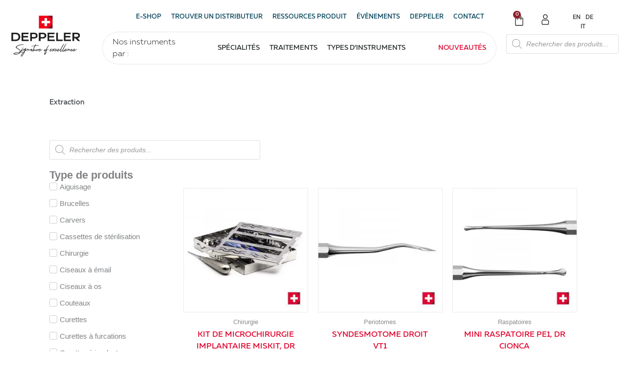

--- FILE ---
content_type: text/css
request_url: https://deppeler.ch/wp-content/cache/seraphinite-accelerator/s/m/d/css/c9ed9d16948bd806b472b47ab19006d1.3d9.css
body_size: 317
content:
.wcpbc-content{display:none}.wc-price-based-country-refresh-area[data-area=wcsatt]:not(.refreshed) .wcpbc-price.loading .wcpbc-placeholder{display:none}.wcpbc-price.loading .wcpbc-placeholder.-skeleton{visibility:visible;outline:0!important;border:0!important;background-color:currentColor!important;color:currentColor!important;width:8ch;height:1.2em;display:inline-block;line-height:1;position:relative!important;overflow:hidden!important;max-width:12ch!important;pointer-events:none;box-shadow:none;z-index:1;opacity:.15}.wcpbc-price.loading .wcpbc-placeholder.-skeleton::after{content:" ";display:block;position:absolute;left:0;right:0;top:0;height:100%;background-repeat:no-repeat;background-image:linear-gradient(90deg,currentColor,rgba(245,245,245,.3),currentColor);transform:translateX(-100%);animation:wcpbc_skeleton_animation 1.5s ease-in-out infinite}@media screen and (prefers-reduced-motion:reduce){.wcpbc-price.loading .wcpbc-placeholder.-skeleton::after{animation:none}}

--- FILE ---
content_type: text/css
request_url: https://deppeler.ch/wp-content/cache/seraphinite-accelerator/s/m/d/css/e754d4a9c8376932be020b591f28a563.457.css
body_size: 336
content:
.formdatabc div#contacts_form_meta_box.postbox{width:60%}.formdatabc div.form2bc{display:flex}.formdatabc div.form3bc{display:flex}.formdatabc div.form2bc input{width:350px;margin-right:30px}.formdatabc div.form3bc input{width:230px;margin-right:20px}#tremplin-deppeler-label{display:block;line-height:2;font-weight:700;font-size:.9rem}#tremplin-deppeler-label-required{color:red;font-weight:700;border:0}.tremplin-deppeler-select,#billing_my_custom_select{-webkit-appearance:none;-moz-appearance:none;appearance:none;box-shadow:none;box-sizing:border-box;background-image:linear-gradient(45deg,transparent 50%,#888 50%),linear-gradient(135deg,#888 50%,transparent 50%),linear-gradient(to right,transparent,transparent);background-position:calc(100% - 20px) calc(1em + 2px),calc(100% - 15px) calc(1em + 2px),100% 0;background-size:5px 5px,5px 5px,2.5em 2.5em;background-repeat:no-repeat;background-color:white;display:inline-block;font:inherit;line-height:1.5em;margin:0;color:#666;width:100%;border-color:#ddd;border-radius:0;padding:.75em;height:auto;border-width:1px;border-style:solid;border:1px solid #ccc}